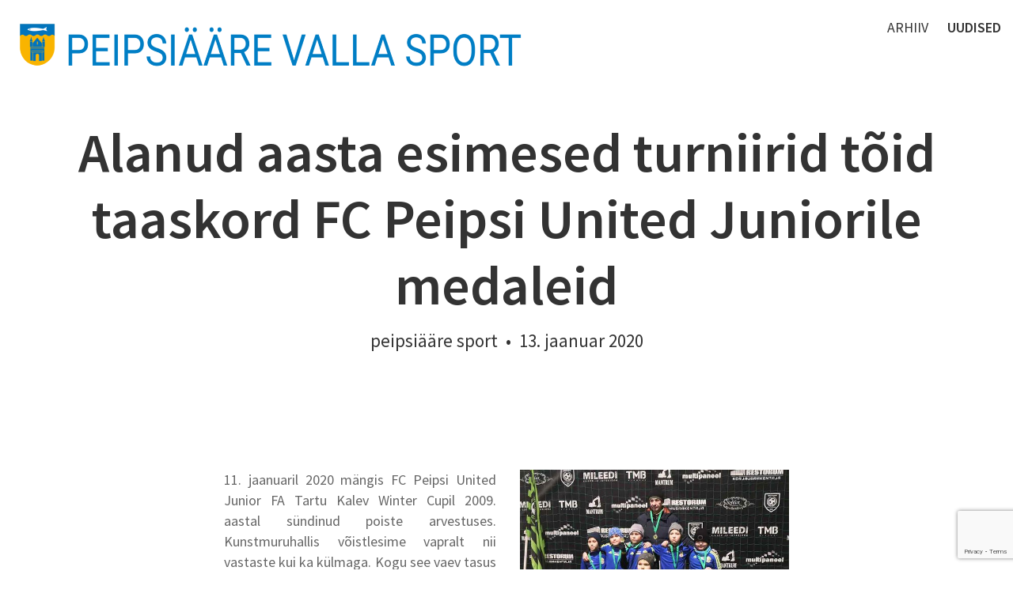

--- FILE ---
content_type: text/html; charset=utf-8
request_url: https://www.google.com/recaptcha/api2/anchor?ar=1&k=6LfuuQAVAAAAAN7sQtqgWu6Q6kt_AXbEllVWOrHk&co=aHR0cHM6Ly94bi0tcGVpcHNpcmVzcG9ydC1nZmJhLmVlOjQ0Mw..&hl=en&v=PoyoqOPhxBO7pBk68S4YbpHZ&size=invisible&sa=vg_comment&anchor-ms=20000&execute-ms=30000&cb=3s9zfy2enbeh
body_size: 48744
content:
<!DOCTYPE HTML><html dir="ltr" lang="en"><head><meta http-equiv="Content-Type" content="text/html; charset=UTF-8">
<meta http-equiv="X-UA-Compatible" content="IE=edge">
<title>reCAPTCHA</title>
<style type="text/css">
/* cyrillic-ext */
@font-face {
  font-family: 'Roboto';
  font-style: normal;
  font-weight: 400;
  font-stretch: 100%;
  src: url(//fonts.gstatic.com/s/roboto/v48/KFO7CnqEu92Fr1ME7kSn66aGLdTylUAMa3GUBHMdazTgWw.woff2) format('woff2');
  unicode-range: U+0460-052F, U+1C80-1C8A, U+20B4, U+2DE0-2DFF, U+A640-A69F, U+FE2E-FE2F;
}
/* cyrillic */
@font-face {
  font-family: 'Roboto';
  font-style: normal;
  font-weight: 400;
  font-stretch: 100%;
  src: url(//fonts.gstatic.com/s/roboto/v48/KFO7CnqEu92Fr1ME7kSn66aGLdTylUAMa3iUBHMdazTgWw.woff2) format('woff2');
  unicode-range: U+0301, U+0400-045F, U+0490-0491, U+04B0-04B1, U+2116;
}
/* greek-ext */
@font-face {
  font-family: 'Roboto';
  font-style: normal;
  font-weight: 400;
  font-stretch: 100%;
  src: url(//fonts.gstatic.com/s/roboto/v48/KFO7CnqEu92Fr1ME7kSn66aGLdTylUAMa3CUBHMdazTgWw.woff2) format('woff2');
  unicode-range: U+1F00-1FFF;
}
/* greek */
@font-face {
  font-family: 'Roboto';
  font-style: normal;
  font-weight: 400;
  font-stretch: 100%;
  src: url(//fonts.gstatic.com/s/roboto/v48/KFO7CnqEu92Fr1ME7kSn66aGLdTylUAMa3-UBHMdazTgWw.woff2) format('woff2');
  unicode-range: U+0370-0377, U+037A-037F, U+0384-038A, U+038C, U+038E-03A1, U+03A3-03FF;
}
/* math */
@font-face {
  font-family: 'Roboto';
  font-style: normal;
  font-weight: 400;
  font-stretch: 100%;
  src: url(//fonts.gstatic.com/s/roboto/v48/KFO7CnqEu92Fr1ME7kSn66aGLdTylUAMawCUBHMdazTgWw.woff2) format('woff2');
  unicode-range: U+0302-0303, U+0305, U+0307-0308, U+0310, U+0312, U+0315, U+031A, U+0326-0327, U+032C, U+032F-0330, U+0332-0333, U+0338, U+033A, U+0346, U+034D, U+0391-03A1, U+03A3-03A9, U+03B1-03C9, U+03D1, U+03D5-03D6, U+03F0-03F1, U+03F4-03F5, U+2016-2017, U+2034-2038, U+203C, U+2040, U+2043, U+2047, U+2050, U+2057, U+205F, U+2070-2071, U+2074-208E, U+2090-209C, U+20D0-20DC, U+20E1, U+20E5-20EF, U+2100-2112, U+2114-2115, U+2117-2121, U+2123-214F, U+2190, U+2192, U+2194-21AE, U+21B0-21E5, U+21F1-21F2, U+21F4-2211, U+2213-2214, U+2216-22FF, U+2308-230B, U+2310, U+2319, U+231C-2321, U+2336-237A, U+237C, U+2395, U+239B-23B7, U+23D0, U+23DC-23E1, U+2474-2475, U+25AF, U+25B3, U+25B7, U+25BD, U+25C1, U+25CA, U+25CC, U+25FB, U+266D-266F, U+27C0-27FF, U+2900-2AFF, U+2B0E-2B11, U+2B30-2B4C, U+2BFE, U+3030, U+FF5B, U+FF5D, U+1D400-1D7FF, U+1EE00-1EEFF;
}
/* symbols */
@font-face {
  font-family: 'Roboto';
  font-style: normal;
  font-weight: 400;
  font-stretch: 100%;
  src: url(//fonts.gstatic.com/s/roboto/v48/KFO7CnqEu92Fr1ME7kSn66aGLdTylUAMaxKUBHMdazTgWw.woff2) format('woff2');
  unicode-range: U+0001-000C, U+000E-001F, U+007F-009F, U+20DD-20E0, U+20E2-20E4, U+2150-218F, U+2190, U+2192, U+2194-2199, U+21AF, U+21E6-21F0, U+21F3, U+2218-2219, U+2299, U+22C4-22C6, U+2300-243F, U+2440-244A, U+2460-24FF, U+25A0-27BF, U+2800-28FF, U+2921-2922, U+2981, U+29BF, U+29EB, U+2B00-2BFF, U+4DC0-4DFF, U+FFF9-FFFB, U+10140-1018E, U+10190-1019C, U+101A0, U+101D0-101FD, U+102E0-102FB, U+10E60-10E7E, U+1D2C0-1D2D3, U+1D2E0-1D37F, U+1F000-1F0FF, U+1F100-1F1AD, U+1F1E6-1F1FF, U+1F30D-1F30F, U+1F315, U+1F31C, U+1F31E, U+1F320-1F32C, U+1F336, U+1F378, U+1F37D, U+1F382, U+1F393-1F39F, U+1F3A7-1F3A8, U+1F3AC-1F3AF, U+1F3C2, U+1F3C4-1F3C6, U+1F3CA-1F3CE, U+1F3D4-1F3E0, U+1F3ED, U+1F3F1-1F3F3, U+1F3F5-1F3F7, U+1F408, U+1F415, U+1F41F, U+1F426, U+1F43F, U+1F441-1F442, U+1F444, U+1F446-1F449, U+1F44C-1F44E, U+1F453, U+1F46A, U+1F47D, U+1F4A3, U+1F4B0, U+1F4B3, U+1F4B9, U+1F4BB, U+1F4BF, U+1F4C8-1F4CB, U+1F4D6, U+1F4DA, U+1F4DF, U+1F4E3-1F4E6, U+1F4EA-1F4ED, U+1F4F7, U+1F4F9-1F4FB, U+1F4FD-1F4FE, U+1F503, U+1F507-1F50B, U+1F50D, U+1F512-1F513, U+1F53E-1F54A, U+1F54F-1F5FA, U+1F610, U+1F650-1F67F, U+1F687, U+1F68D, U+1F691, U+1F694, U+1F698, U+1F6AD, U+1F6B2, U+1F6B9-1F6BA, U+1F6BC, U+1F6C6-1F6CF, U+1F6D3-1F6D7, U+1F6E0-1F6EA, U+1F6F0-1F6F3, U+1F6F7-1F6FC, U+1F700-1F7FF, U+1F800-1F80B, U+1F810-1F847, U+1F850-1F859, U+1F860-1F887, U+1F890-1F8AD, U+1F8B0-1F8BB, U+1F8C0-1F8C1, U+1F900-1F90B, U+1F93B, U+1F946, U+1F984, U+1F996, U+1F9E9, U+1FA00-1FA6F, U+1FA70-1FA7C, U+1FA80-1FA89, U+1FA8F-1FAC6, U+1FACE-1FADC, U+1FADF-1FAE9, U+1FAF0-1FAF8, U+1FB00-1FBFF;
}
/* vietnamese */
@font-face {
  font-family: 'Roboto';
  font-style: normal;
  font-weight: 400;
  font-stretch: 100%;
  src: url(//fonts.gstatic.com/s/roboto/v48/KFO7CnqEu92Fr1ME7kSn66aGLdTylUAMa3OUBHMdazTgWw.woff2) format('woff2');
  unicode-range: U+0102-0103, U+0110-0111, U+0128-0129, U+0168-0169, U+01A0-01A1, U+01AF-01B0, U+0300-0301, U+0303-0304, U+0308-0309, U+0323, U+0329, U+1EA0-1EF9, U+20AB;
}
/* latin-ext */
@font-face {
  font-family: 'Roboto';
  font-style: normal;
  font-weight: 400;
  font-stretch: 100%;
  src: url(//fonts.gstatic.com/s/roboto/v48/KFO7CnqEu92Fr1ME7kSn66aGLdTylUAMa3KUBHMdazTgWw.woff2) format('woff2');
  unicode-range: U+0100-02BA, U+02BD-02C5, U+02C7-02CC, U+02CE-02D7, U+02DD-02FF, U+0304, U+0308, U+0329, U+1D00-1DBF, U+1E00-1E9F, U+1EF2-1EFF, U+2020, U+20A0-20AB, U+20AD-20C0, U+2113, U+2C60-2C7F, U+A720-A7FF;
}
/* latin */
@font-face {
  font-family: 'Roboto';
  font-style: normal;
  font-weight: 400;
  font-stretch: 100%;
  src: url(//fonts.gstatic.com/s/roboto/v48/KFO7CnqEu92Fr1ME7kSn66aGLdTylUAMa3yUBHMdazQ.woff2) format('woff2');
  unicode-range: U+0000-00FF, U+0131, U+0152-0153, U+02BB-02BC, U+02C6, U+02DA, U+02DC, U+0304, U+0308, U+0329, U+2000-206F, U+20AC, U+2122, U+2191, U+2193, U+2212, U+2215, U+FEFF, U+FFFD;
}
/* cyrillic-ext */
@font-face {
  font-family: 'Roboto';
  font-style: normal;
  font-weight: 500;
  font-stretch: 100%;
  src: url(//fonts.gstatic.com/s/roboto/v48/KFO7CnqEu92Fr1ME7kSn66aGLdTylUAMa3GUBHMdazTgWw.woff2) format('woff2');
  unicode-range: U+0460-052F, U+1C80-1C8A, U+20B4, U+2DE0-2DFF, U+A640-A69F, U+FE2E-FE2F;
}
/* cyrillic */
@font-face {
  font-family: 'Roboto';
  font-style: normal;
  font-weight: 500;
  font-stretch: 100%;
  src: url(//fonts.gstatic.com/s/roboto/v48/KFO7CnqEu92Fr1ME7kSn66aGLdTylUAMa3iUBHMdazTgWw.woff2) format('woff2');
  unicode-range: U+0301, U+0400-045F, U+0490-0491, U+04B0-04B1, U+2116;
}
/* greek-ext */
@font-face {
  font-family: 'Roboto';
  font-style: normal;
  font-weight: 500;
  font-stretch: 100%;
  src: url(//fonts.gstatic.com/s/roboto/v48/KFO7CnqEu92Fr1ME7kSn66aGLdTylUAMa3CUBHMdazTgWw.woff2) format('woff2');
  unicode-range: U+1F00-1FFF;
}
/* greek */
@font-face {
  font-family: 'Roboto';
  font-style: normal;
  font-weight: 500;
  font-stretch: 100%;
  src: url(//fonts.gstatic.com/s/roboto/v48/KFO7CnqEu92Fr1ME7kSn66aGLdTylUAMa3-UBHMdazTgWw.woff2) format('woff2');
  unicode-range: U+0370-0377, U+037A-037F, U+0384-038A, U+038C, U+038E-03A1, U+03A3-03FF;
}
/* math */
@font-face {
  font-family: 'Roboto';
  font-style: normal;
  font-weight: 500;
  font-stretch: 100%;
  src: url(//fonts.gstatic.com/s/roboto/v48/KFO7CnqEu92Fr1ME7kSn66aGLdTylUAMawCUBHMdazTgWw.woff2) format('woff2');
  unicode-range: U+0302-0303, U+0305, U+0307-0308, U+0310, U+0312, U+0315, U+031A, U+0326-0327, U+032C, U+032F-0330, U+0332-0333, U+0338, U+033A, U+0346, U+034D, U+0391-03A1, U+03A3-03A9, U+03B1-03C9, U+03D1, U+03D5-03D6, U+03F0-03F1, U+03F4-03F5, U+2016-2017, U+2034-2038, U+203C, U+2040, U+2043, U+2047, U+2050, U+2057, U+205F, U+2070-2071, U+2074-208E, U+2090-209C, U+20D0-20DC, U+20E1, U+20E5-20EF, U+2100-2112, U+2114-2115, U+2117-2121, U+2123-214F, U+2190, U+2192, U+2194-21AE, U+21B0-21E5, U+21F1-21F2, U+21F4-2211, U+2213-2214, U+2216-22FF, U+2308-230B, U+2310, U+2319, U+231C-2321, U+2336-237A, U+237C, U+2395, U+239B-23B7, U+23D0, U+23DC-23E1, U+2474-2475, U+25AF, U+25B3, U+25B7, U+25BD, U+25C1, U+25CA, U+25CC, U+25FB, U+266D-266F, U+27C0-27FF, U+2900-2AFF, U+2B0E-2B11, U+2B30-2B4C, U+2BFE, U+3030, U+FF5B, U+FF5D, U+1D400-1D7FF, U+1EE00-1EEFF;
}
/* symbols */
@font-face {
  font-family: 'Roboto';
  font-style: normal;
  font-weight: 500;
  font-stretch: 100%;
  src: url(//fonts.gstatic.com/s/roboto/v48/KFO7CnqEu92Fr1ME7kSn66aGLdTylUAMaxKUBHMdazTgWw.woff2) format('woff2');
  unicode-range: U+0001-000C, U+000E-001F, U+007F-009F, U+20DD-20E0, U+20E2-20E4, U+2150-218F, U+2190, U+2192, U+2194-2199, U+21AF, U+21E6-21F0, U+21F3, U+2218-2219, U+2299, U+22C4-22C6, U+2300-243F, U+2440-244A, U+2460-24FF, U+25A0-27BF, U+2800-28FF, U+2921-2922, U+2981, U+29BF, U+29EB, U+2B00-2BFF, U+4DC0-4DFF, U+FFF9-FFFB, U+10140-1018E, U+10190-1019C, U+101A0, U+101D0-101FD, U+102E0-102FB, U+10E60-10E7E, U+1D2C0-1D2D3, U+1D2E0-1D37F, U+1F000-1F0FF, U+1F100-1F1AD, U+1F1E6-1F1FF, U+1F30D-1F30F, U+1F315, U+1F31C, U+1F31E, U+1F320-1F32C, U+1F336, U+1F378, U+1F37D, U+1F382, U+1F393-1F39F, U+1F3A7-1F3A8, U+1F3AC-1F3AF, U+1F3C2, U+1F3C4-1F3C6, U+1F3CA-1F3CE, U+1F3D4-1F3E0, U+1F3ED, U+1F3F1-1F3F3, U+1F3F5-1F3F7, U+1F408, U+1F415, U+1F41F, U+1F426, U+1F43F, U+1F441-1F442, U+1F444, U+1F446-1F449, U+1F44C-1F44E, U+1F453, U+1F46A, U+1F47D, U+1F4A3, U+1F4B0, U+1F4B3, U+1F4B9, U+1F4BB, U+1F4BF, U+1F4C8-1F4CB, U+1F4D6, U+1F4DA, U+1F4DF, U+1F4E3-1F4E6, U+1F4EA-1F4ED, U+1F4F7, U+1F4F9-1F4FB, U+1F4FD-1F4FE, U+1F503, U+1F507-1F50B, U+1F50D, U+1F512-1F513, U+1F53E-1F54A, U+1F54F-1F5FA, U+1F610, U+1F650-1F67F, U+1F687, U+1F68D, U+1F691, U+1F694, U+1F698, U+1F6AD, U+1F6B2, U+1F6B9-1F6BA, U+1F6BC, U+1F6C6-1F6CF, U+1F6D3-1F6D7, U+1F6E0-1F6EA, U+1F6F0-1F6F3, U+1F6F7-1F6FC, U+1F700-1F7FF, U+1F800-1F80B, U+1F810-1F847, U+1F850-1F859, U+1F860-1F887, U+1F890-1F8AD, U+1F8B0-1F8BB, U+1F8C0-1F8C1, U+1F900-1F90B, U+1F93B, U+1F946, U+1F984, U+1F996, U+1F9E9, U+1FA00-1FA6F, U+1FA70-1FA7C, U+1FA80-1FA89, U+1FA8F-1FAC6, U+1FACE-1FADC, U+1FADF-1FAE9, U+1FAF0-1FAF8, U+1FB00-1FBFF;
}
/* vietnamese */
@font-face {
  font-family: 'Roboto';
  font-style: normal;
  font-weight: 500;
  font-stretch: 100%;
  src: url(//fonts.gstatic.com/s/roboto/v48/KFO7CnqEu92Fr1ME7kSn66aGLdTylUAMa3OUBHMdazTgWw.woff2) format('woff2');
  unicode-range: U+0102-0103, U+0110-0111, U+0128-0129, U+0168-0169, U+01A0-01A1, U+01AF-01B0, U+0300-0301, U+0303-0304, U+0308-0309, U+0323, U+0329, U+1EA0-1EF9, U+20AB;
}
/* latin-ext */
@font-face {
  font-family: 'Roboto';
  font-style: normal;
  font-weight: 500;
  font-stretch: 100%;
  src: url(//fonts.gstatic.com/s/roboto/v48/KFO7CnqEu92Fr1ME7kSn66aGLdTylUAMa3KUBHMdazTgWw.woff2) format('woff2');
  unicode-range: U+0100-02BA, U+02BD-02C5, U+02C7-02CC, U+02CE-02D7, U+02DD-02FF, U+0304, U+0308, U+0329, U+1D00-1DBF, U+1E00-1E9F, U+1EF2-1EFF, U+2020, U+20A0-20AB, U+20AD-20C0, U+2113, U+2C60-2C7F, U+A720-A7FF;
}
/* latin */
@font-face {
  font-family: 'Roboto';
  font-style: normal;
  font-weight: 500;
  font-stretch: 100%;
  src: url(//fonts.gstatic.com/s/roboto/v48/KFO7CnqEu92Fr1ME7kSn66aGLdTylUAMa3yUBHMdazQ.woff2) format('woff2');
  unicode-range: U+0000-00FF, U+0131, U+0152-0153, U+02BB-02BC, U+02C6, U+02DA, U+02DC, U+0304, U+0308, U+0329, U+2000-206F, U+20AC, U+2122, U+2191, U+2193, U+2212, U+2215, U+FEFF, U+FFFD;
}
/* cyrillic-ext */
@font-face {
  font-family: 'Roboto';
  font-style: normal;
  font-weight: 900;
  font-stretch: 100%;
  src: url(//fonts.gstatic.com/s/roboto/v48/KFO7CnqEu92Fr1ME7kSn66aGLdTylUAMa3GUBHMdazTgWw.woff2) format('woff2');
  unicode-range: U+0460-052F, U+1C80-1C8A, U+20B4, U+2DE0-2DFF, U+A640-A69F, U+FE2E-FE2F;
}
/* cyrillic */
@font-face {
  font-family: 'Roboto';
  font-style: normal;
  font-weight: 900;
  font-stretch: 100%;
  src: url(//fonts.gstatic.com/s/roboto/v48/KFO7CnqEu92Fr1ME7kSn66aGLdTylUAMa3iUBHMdazTgWw.woff2) format('woff2');
  unicode-range: U+0301, U+0400-045F, U+0490-0491, U+04B0-04B1, U+2116;
}
/* greek-ext */
@font-face {
  font-family: 'Roboto';
  font-style: normal;
  font-weight: 900;
  font-stretch: 100%;
  src: url(//fonts.gstatic.com/s/roboto/v48/KFO7CnqEu92Fr1ME7kSn66aGLdTylUAMa3CUBHMdazTgWw.woff2) format('woff2');
  unicode-range: U+1F00-1FFF;
}
/* greek */
@font-face {
  font-family: 'Roboto';
  font-style: normal;
  font-weight: 900;
  font-stretch: 100%;
  src: url(//fonts.gstatic.com/s/roboto/v48/KFO7CnqEu92Fr1ME7kSn66aGLdTylUAMa3-UBHMdazTgWw.woff2) format('woff2');
  unicode-range: U+0370-0377, U+037A-037F, U+0384-038A, U+038C, U+038E-03A1, U+03A3-03FF;
}
/* math */
@font-face {
  font-family: 'Roboto';
  font-style: normal;
  font-weight: 900;
  font-stretch: 100%;
  src: url(//fonts.gstatic.com/s/roboto/v48/KFO7CnqEu92Fr1ME7kSn66aGLdTylUAMawCUBHMdazTgWw.woff2) format('woff2');
  unicode-range: U+0302-0303, U+0305, U+0307-0308, U+0310, U+0312, U+0315, U+031A, U+0326-0327, U+032C, U+032F-0330, U+0332-0333, U+0338, U+033A, U+0346, U+034D, U+0391-03A1, U+03A3-03A9, U+03B1-03C9, U+03D1, U+03D5-03D6, U+03F0-03F1, U+03F4-03F5, U+2016-2017, U+2034-2038, U+203C, U+2040, U+2043, U+2047, U+2050, U+2057, U+205F, U+2070-2071, U+2074-208E, U+2090-209C, U+20D0-20DC, U+20E1, U+20E5-20EF, U+2100-2112, U+2114-2115, U+2117-2121, U+2123-214F, U+2190, U+2192, U+2194-21AE, U+21B0-21E5, U+21F1-21F2, U+21F4-2211, U+2213-2214, U+2216-22FF, U+2308-230B, U+2310, U+2319, U+231C-2321, U+2336-237A, U+237C, U+2395, U+239B-23B7, U+23D0, U+23DC-23E1, U+2474-2475, U+25AF, U+25B3, U+25B7, U+25BD, U+25C1, U+25CA, U+25CC, U+25FB, U+266D-266F, U+27C0-27FF, U+2900-2AFF, U+2B0E-2B11, U+2B30-2B4C, U+2BFE, U+3030, U+FF5B, U+FF5D, U+1D400-1D7FF, U+1EE00-1EEFF;
}
/* symbols */
@font-face {
  font-family: 'Roboto';
  font-style: normal;
  font-weight: 900;
  font-stretch: 100%;
  src: url(//fonts.gstatic.com/s/roboto/v48/KFO7CnqEu92Fr1ME7kSn66aGLdTylUAMaxKUBHMdazTgWw.woff2) format('woff2');
  unicode-range: U+0001-000C, U+000E-001F, U+007F-009F, U+20DD-20E0, U+20E2-20E4, U+2150-218F, U+2190, U+2192, U+2194-2199, U+21AF, U+21E6-21F0, U+21F3, U+2218-2219, U+2299, U+22C4-22C6, U+2300-243F, U+2440-244A, U+2460-24FF, U+25A0-27BF, U+2800-28FF, U+2921-2922, U+2981, U+29BF, U+29EB, U+2B00-2BFF, U+4DC0-4DFF, U+FFF9-FFFB, U+10140-1018E, U+10190-1019C, U+101A0, U+101D0-101FD, U+102E0-102FB, U+10E60-10E7E, U+1D2C0-1D2D3, U+1D2E0-1D37F, U+1F000-1F0FF, U+1F100-1F1AD, U+1F1E6-1F1FF, U+1F30D-1F30F, U+1F315, U+1F31C, U+1F31E, U+1F320-1F32C, U+1F336, U+1F378, U+1F37D, U+1F382, U+1F393-1F39F, U+1F3A7-1F3A8, U+1F3AC-1F3AF, U+1F3C2, U+1F3C4-1F3C6, U+1F3CA-1F3CE, U+1F3D4-1F3E0, U+1F3ED, U+1F3F1-1F3F3, U+1F3F5-1F3F7, U+1F408, U+1F415, U+1F41F, U+1F426, U+1F43F, U+1F441-1F442, U+1F444, U+1F446-1F449, U+1F44C-1F44E, U+1F453, U+1F46A, U+1F47D, U+1F4A3, U+1F4B0, U+1F4B3, U+1F4B9, U+1F4BB, U+1F4BF, U+1F4C8-1F4CB, U+1F4D6, U+1F4DA, U+1F4DF, U+1F4E3-1F4E6, U+1F4EA-1F4ED, U+1F4F7, U+1F4F9-1F4FB, U+1F4FD-1F4FE, U+1F503, U+1F507-1F50B, U+1F50D, U+1F512-1F513, U+1F53E-1F54A, U+1F54F-1F5FA, U+1F610, U+1F650-1F67F, U+1F687, U+1F68D, U+1F691, U+1F694, U+1F698, U+1F6AD, U+1F6B2, U+1F6B9-1F6BA, U+1F6BC, U+1F6C6-1F6CF, U+1F6D3-1F6D7, U+1F6E0-1F6EA, U+1F6F0-1F6F3, U+1F6F7-1F6FC, U+1F700-1F7FF, U+1F800-1F80B, U+1F810-1F847, U+1F850-1F859, U+1F860-1F887, U+1F890-1F8AD, U+1F8B0-1F8BB, U+1F8C0-1F8C1, U+1F900-1F90B, U+1F93B, U+1F946, U+1F984, U+1F996, U+1F9E9, U+1FA00-1FA6F, U+1FA70-1FA7C, U+1FA80-1FA89, U+1FA8F-1FAC6, U+1FACE-1FADC, U+1FADF-1FAE9, U+1FAF0-1FAF8, U+1FB00-1FBFF;
}
/* vietnamese */
@font-face {
  font-family: 'Roboto';
  font-style: normal;
  font-weight: 900;
  font-stretch: 100%;
  src: url(//fonts.gstatic.com/s/roboto/v48/KFO7CnqEu92Fr1ME7kSn66aGLdTylUAMa3OUBHMdazTgWw.woff2) format('woff2');
  unicode-range: U+0102-0103, U+0110-0111, U+0128-0129, U+0168-0169, U+01A0-01A1, U+01AF-01B0, U+0300-0301, U+0303-0304, U+0308-0309, U+0323, U+0329, U+1EA0-1EF9, U+20AB;
}
/* latin-ext */
@font-face {
  font-family: 'Roboto';
  font-style: normal;
  font-weight: 900;
  font-stretch: 100%;
  src: url(//fonts.gstatic.com/s/roboto/v48/KFO7CnqEu92Fr1ME7kSn66aGLdTylUAMa3KUBHMdazTgWw.woff2) format('woff2');
  unicode-range: U+0100-02BA, U+02BD-02C5, U+02C7-02CC, U+02CE-02D7, U+02DD-02FF, U+0304, U+0308, U+0329, U+1D00-1DBF, U+1E00-1E9F, U+1EF2-1EFF, U+2020, U+20A0-20AB, U+20AD-20C0, U+2113, U+2C60-2C7F, U+A720-A7FF;
}
/* latin */
@font-face {
  font-family: 'Roboto';
  font-style: normal;
  font-weight: 900;
  font-stretch: 100%;
  src: url(//fonts.gstatic.com/s/roboto/v48/KFO7CnqEu92Fr1ME7kSn66aGLdTylUAMa3yUBHMdazQ.woff2) format('woff2');
  unicode-range: U+0000-00FF, U+0131, U+0152-0153, U+02BB-02BC, U+02C6, U+02DA, U+02DC, U+0304, U+0308, U+0329, U+2000-206F, U+20AC, U+2122, U+2191, U+2193, U+2212, U+2215, U+FEFF, U+FFFD;
}

</style>
<link rel="stylesheet" type="text/css" href="https://www.gstatic.com/recaptcha/releases/PoyoqOPhxBO7pBk68S4YbpHZ/styles__ltr.css">
<script nonce="OUz8TCYiGwqsAf9Wuza4vg" type="text/javascript">window['__recaptcha_api'] = 'https://www.google.com/recaptcha/api2/';</script>
<script type="text/javascript" src="https://www.gstatic.com/recaptcha/releases/PoyoqOPhxBO7pBk68S4YbpHZ/recaptcha__en.js" nonce="OUz8TCYiGwqsAf9Wuza4vg">
      
    </script></head>
<body><div id="rc-anchor-alert" class="rc-anchor-alert"></div>
<input type="hidden" id="recaptcha-token" value="[base64]">
<script type="text/javascript" nonce="OUz8TCYiGwqsAf9Wuza4vg">
      recaptcha.anchor.Main.init("[\x22ainput\x22,[\x22bgdata\x22,\x22\x22,\[base64]/[base64]/[base64]/KE4oMTI0LHYsdi5HKSxMWihsLHYpKTpOKDEyNCx2LGwpLFYpLHYpLFQpKSxGKDE3MSx2KX0scjc9ZnVuY3Rpb24obCl7cmV0dXJuIGx9LEM9ZnVuY3Rpb24obCxWLHYpe04odixsLFYpLFZbYWtdPTI3OTZ9LG49ZnVuY3Rpb24obCxWKXtWLlg9KChWLlg/[base64]/[base64]/[base64]/[base64]/[base64]/[base64]/[base64]/[base64]/[base64]/[base64]/[base64]\\u003d\x22,\[base64]\x22,\x22wqdZw5rDusOxw4vDicKGwrUsw6tzw5TDk8KSUQDCpsODOcOWwqVTRcK5fhs4w5tgw5jCh8KtARJowp4Rw4XClENKw6BYLxdDLMKxFhfClsOGwqDDtGzCtSUkVFwGIcKWa8OCwqXDqwVYdFPCh8O1DcOheWp1BTpjw6/CnWw3D3olw5DDt8OMw5V/wrjDsUQ0WwkCw6PDpSUmwr/DqMOAw7A8w7EgJn7CtsOGTcOYw7ssAsKsw5lYZT/[base64]/dMOKKxrCkcOeQkDDrXckwobCvxQYwop2w4sOY3DDik1jw5NcwqMPwpVzwqJCwpNqKWfCk0LCvcKpw5jCpcK4w4Ibw4powrJQwpbCtsO9HTw1w7siwowmwoLCkhbDusOBZ8KLHUzCg3xcS8OdVnZgSsKjwo/DuhnCgjE2w7tlwpDDp8Kwwp0YQMKHw71Kw4tAJyEKw5dnHHwHw7jDjB/[base64]/DlhodVcODE8O8w5JQOcKxw6Btd0jDpWNlwo3DsCfDqk9kRCzDhsOHHsOwB8Ojw5Ujw7UdaMO+J3xUwr/[base64]/Dmn/CggJiOcOAwq/DoCBnG1vCqg0cMMKNDMKcVsKEHVzDkRJTwqjCosO3EEfCiVIbVcODAcKfwoczQWfDjgtTw7DCjytswoDDuCQvZcKJYsOaMlbCm8OYw7/DoQjDiHAFB8O/w4HDnMOFOwDCvMKmF8KOw4UIQXDDpWsyw4zDp1gLw4xKw7Fuw7rCr8KSwo/CnyUSwqzDsw4nFcKlEgwwSMO9HGNZwqo2w5cVHB/DvV/CpcOAw7pVwrPCi8O0wpt5w4dJw55gw6rCn8OmZsO/Bi9EDArCtMKIwq0ywqrDk8KfwrE3UAVQWkg0w6ZCccOBwqEyXMOAcW1+w5vCr8O6w4rCvW0/[base64]/Cun3CvT/CjDjDnMK4FcK9wqBtw4gRwqtEesOSw7bDpwggNsO/a2TDjRbDi8OAcQPDihtbGx8wHsK5BD9YwpZuwojCtXJJw6fCosK7w4LCnjphPsKmwo/DnMKNwrRdw7kzD2cDaiPCrA/Dsi/[base64]/CkcOaw4LCnyrDnCdDwo4PSsK7wqQew4fCrsOFPDbCusOKwrokNhp3w480SgJmw7tJU8O7woLDncOfRUAZBSjDvMKsw7/DiWDCqcOIfMK/CErDlsKYJWXCmjFgAgVgYcKNwpnDrMKDwpvDlAo2EsKCHlbCuk8Awqd8wpPCqsK8MlNsBsKdSMOkVzzDgwvDj8OdCUFoRHE7wq7DlGrDs1TChz7DgcOXMsKJCsKAwrnCgcO4PjBAwqvCvcOpCD1mw63DqMO+wrfDnsOIXcKXZnZvwrQlwoc1wq/DmcO5wr8jLF7CgcKmw4pTTSs8wr8nLMKtfyjCqV9ZV3d4w7RIWMOOQMKxw7cyw4FTKsK6RjJLwpl7wqnDtMKDBTZ7w7XCtMKTwojDgcORA2HDtF4xw7bDnkQZY8O5TksjaxjDsCLDmwp/wo43OnpuwrRsUcOcczU0w7rDoHfCpMKbw695wpLDscOewrjCqjwVLMK1wpLChcKMWsKWUS3CphDDhkzDtMO3dcK2w4UHwp7DhCQ+wpFGwo/Cr2g7w53Cs37DrcOOwoHDrsKzIsKPZWNXw4fCpWcQGMKWw4oBw6tfwp8IITRySsKfw5UOOjZsw49Qw7PDhX4TLcODUygiB1zChADDohx/wpdTw5DCssOCDcKZHl0BbsK2BsOzw6UmwrdLQT/[base64]/Do8KwS8ONa8Ojb2LCoEHDpHzCiFg4wonDqcO+w6EdwrrCg8KuMcOAwoRbw6nCu8K8w7vDssK+wrrDnQnCiHXDgyR3DMKyUcO4bD0Mw5ZwwoI8wqrDo8O4LFrDnG9nLMK3EifDiT5TXMKbwr7CgMOgwq3DjMOdAx3DgsK/[base64]/wr0mBcOKwppWM8OsLVUEw5A+wq7DkcORwrd/w504wo82J3/CsMONw4nChsO7wpMyPsOzw7nDiFA0wpvDocOKwprDlE5KVcKPwpVQPzFLEsOqw4HDk8OXwp9BRgxAw4oYwpXChyrCqyRUcMOGw4bCvUzCsMKWdMO1ZMOrwrJMwrZqLD8bw7vCrXvCqsO9FcOvw6tiw7NIFcOAwox6wr/CkAwYNAIEXzVew7djIcKAw6tmwqrDq8OKw69Kw6nDoEnDlcKzwpfDqGfDkG8FwqgaaFvCsklkw7DCtWjDmRbCpsKfwoHCl8KcCMKFwqFLwpMoXFNOaHNvw6RBw6vDtFjDjcOvwpXCnsKawoDDjMK/dXkBDmM9dl11Aj7DgsKPwoVSw6F/E8KpQMOpw5nCssObScOWwpnCtF0MMMOtCWHCr198w5XDvSDCl2w0UMOUw58Uw5bCsFNwPUHDhsKuw6wmDsKdw5/DhsOCScO/wrUGZiTCtEjDnQRRw4vCrGgTdMKrI1bDsi9FwqN7VsOtMcKObsKJaXoCw7Qcwrtzw7Eaw6Y2w6/DozF8RXE7JMO6w5FlNcO1wpnDmMOjIMKQw6XDpXVDA8Otd8KoUXnCvAl5wo9mw5XCsX9KSx5Jw7zCiVUKwotdG8OvJsOIGwtLFxp8wpzChWFiwpXClUzCqGfDncKAVWvCohVeE8Ojw4Rcw7IEJMOREGcGZcKxR8KHw71Nw7UdPhZpa8O5w4PCo8OHO8K/Gj/CvcKzDcK5wr/DisOvw7Q4w5jDtsOowpdqKgw/wpTDkMOUHkHDrcOyHsOdwoUoQMK1Yk1QPw/DpcKqBMKGwqLDg8KJP0/DkjzDhVPDtDRuY8KTOcORwojCnMOXwrMQw7lJPT09BcKAwphFEcOyVQ/DmsKYcU/CixYXQDsAKknCtsK7woovKHzClMKCI3XDnAXDmsKsw7F/CsO/wrHCnsKrQMOsGHzDt8KLw4AMwpvCh8OOw7HDnG/[base64]/DmcORw5zDgsK+fMKNw7RFfQzCh8OSenIEwpnCm8OAw6hfw5Msw4XCoMOZX0wTbsO4RsOjw4/CmMOmW8KOw5QdO8KSwqPDoA9xTMK+SMOCKMO8C8KBISXDrsOOOUBUOQYXwpJgIjNhHMKrwopCWAhhw70Ww6/CuR/CtXxowqF6LjfCp8KowpwiEcO0wrYgwrDDrw/CkDJ/[base64]/DoF7DkXo9wqXCkMKoHsOhFsO4UcO8QMOlKcKSZsOlIDNyAsO/BxpJDXsTwqVkccOxw47CusOuwrbDjk3DhhDDk8OvU8KgY2lwwrckSAJSMsOVw5ghJsK/w7LCs8O+bWllZMONwr/Cl0Mswp3CpArCqConw4lqMAsYw4PDk0l+fybClRZuw7HCiS/ClWcjw55uMsO5w57Do1vDo8Kww48uwpzChFVvwqhpV8K9UMKTRsOBfk/DjiN6MlIkNcOdAw4Sw5bCgV3DtMOjw5/CqcK/fAQhw7N1w68dXk0Xw4vDrjrCrsK1GA/[base64]/[base64]/CocKIwojCk3LDmcKSw7HDisKUwoAYM8OVT8KfWMOkwpXDu0I3wplZwqLCmmA8C8K0RMKIeD7Cm1oBGMKcwqTDgMO+Cy0AfEjCql/DvX/[base64]/CmMK6w60acBxTfEEuwrfDjU3DtHrCn8O8woXDssKUEkbDgG3DgMOvw6XDhcKIwqwdEjvCgx8VHGPCssO0AX3Dg1bCmMO/[base64]/[base64]/[base64]/[base64]/Co8KRQgfDtsK3JTp8WMK2fMKiwoLDizPDpsKSw6fDvcKkwrvDl2ZdBC09woMRIzXDtcKyw5cqw68Gw5UBwrnDj8KILAcBw4Z1w7rCiWLDhcKZFsOEDcO2woLDv8KAcXAUwogNan8iHsKnw7/CviDDu8K/woEZVcKHJx4/w5bDnnjDihLCr3jCr8OGwppLEcK7w7vCrMKgScORwqF5w6TDr2jDnsOqKMKTw5Elw4ZdTVRNwoXCkcKEExJZwqY4w7jCr0Mawqk8N2IVw5YawobDicKHCh84VRfCqsOiw6Z/[base64]/[base64]/DnsOiBTZbZ8Kbw67DgTLDqx5FIcKWJcKyw44SFcONwqHCvcKYwr3DiMODGAJkSkPCllHCiMOMwrPDlgwVw4LCrsO9AHTCpcKjWMOyZcOiwqbDl3LCsSZkc0DCmHY8wr/CjyxHWcKyFsK6RF3Dl2fCp0USVsObOsOsw5fCsH0uw77DrsOgwrotKjLCnzxDHD7DtDk7wonDtiLCgGrCkHNUwoEPwr3Ch3xcHHANa8KOAWoLQ8KuwoIRwpsBw41NwrYAcjLDoDduA8OkXcKNw7/[base64]/CvcK2Vitow797H1jDnh9Twp3DtQvCjWZ9w7Vpw6jDglIhKsK9dsKZwoUjwoY9wocIwpjCiMORwobCmhbDpcOfeA/[base64]/[base64]/wqzDuXNewq9YfsO9wrnCnEJhw7/DqcKRG8K0KT3CuAzCh2l1wopcwoc4T8O5RGNTwrrCsMOBwqzDnMO/woHDgcOwKsK0RsKHwrvCu8KZwqTDscKRC8KBwpUKwqFnecOTwqrCnMOyw4nDgsKSw5nCszpKwr3DqklJKjvCsjzCowANwp3CiMO0YcOOwrXDk8Kiw6IWRmrCnh3CpsKRwrLCrTUMwo8jXsKrw5/[base64]/[base64]/CmMKVwo7CmMOyw5XDlMKYwqk/CHrDuMO/T8ONw7bCrCxKfcKDw7hpPkPCmMK4wqPDvgjDlMKCFgvDvCLCqEZpcMKOKC7DqsKew58lwqXDgmg0D0gSKMO3woE2esKww78yfXHCn8KRVWbDhcOaw4h9w4/[base64]/Cn1F/w7bDlsKZRB8uwqLCjCzDlB3Cv8O3wqbCh04UwqBMwpLCg8OMYcK6Y8OVdlh+Ji4/T8KAwrQww58AQmw+V8OsA3EVZz3Dsjpje8ODBjVxLcKGISzCn1rDgFQqw4tHw7LCoMO5wrNpwr3DthlQcDVfwr3CgcOuw4TCpEvDpwvDssOQw7Rcw4LCql9TwojDsxHCrcKnw6TDjE4owoUzwrlTw7jDgEPDkkzDklfDiMKELBvDhcKKwq/[base64]/DucKxw7HDliHClMKAw7rCjH7DuMK2wpk0F3tHBVpzwoHCqMOvOhXCp1I/EMKxw5R8w7JNw4kbLTTDhcOLO0DDrMK+PcO1w5vDsDRiw6nCm3liwrBlwrrDqTLDrcOqwqNhEcK2wqHDssOqw7rCrsKjwqJUOD3DnDNNU8OSwo/CoMOiw4vDosKKw6rCp8KVK8OIbA/[base64]/CvAjCksOmwrLCsXVuwq/[base64]/[base64]/CmnINaj7CqRLDpmJSI0BOScOBScOaw4xwMnLCilhEI8KwLRpKwrlEw7PDrMO/ccKcwpjCq8Ocw6Zww44ZGcOYGDzDkcOKRcKkw5LChSzDlsKmwrliWcOoBDbDkcKwAl0jCMO0wr3CrzrDr8OiRF4OwpHDiFLClcOvw7/Dh8O9dVXDkcKPwrPDvynCkHBfwrjCtcKww7k3wow2wprCmMKPwoDConHDtsKbwqnDu1JFwqhhw7wlw5jDlMKsTsKDw5c1LMOID8K/UhfCm8OMwqoWw5zChBjCnSgSZRPCnjcgwrDDtyMQRynCoy7CmcKJYMKawpcOagHChMKia1l/[base64]/DqGTDmsOVK8OlbcO5Tl18wohMViN3RUJUwpp3w6PDkcK/LsKPwrPDk13CosKMKsOMw7t1w4gfw6gLbgZSZgXDohVke8OuwptDcijDjsOzIWRCwq0ibcOiMMK3Wj0Hw70kHcOdw4jCu8K9dwzDkMOsCXxjw4kBdRhzGMKLwpfCvkddM8ONw7bCtcK5wpjDuA/CqcOIw5HDlcKOYsOvwp3DtsOYNMKYwq3DlsO9w4dDHcOuwrdLw6HCjigZw6oCw4BOwqoUbjDCnnl4w4oWUsOhacOkfcKNw7NBHcKaRcKdw4fCi8OcTsKDw7LCvA85aizCjXfDnAPCqsKwwrdvwpQewrcaFcK2woxNw65NFxDCpsO/[base64]/CgsK6EklsHVQOPcOJCcKLIzUkXgLCsMKbCcKjPGJxSSJtdA8ywrLDkwJfDMK+wq/CtArCoQNAwoUlwqAPEGc8w6jCnnrCnFXDksKNw7VOwo40UMODwrMBw7vCpsKjFnzDtMORTsKJGcK/w57DpcOKw6vCrzvDoS8pLx3Cgw92GWvCm8OAw5B2wrPDpMKiwrbDqwY0w7IyF1jDrRMhwp3CoRzDsFxbwpjCrFjDlCXCucKgw74vWMOHO8K3w7/[base64]/Cs8KrW09NbhvCpCLCvcK1EzrDqA/DuhXDkcOtw68Bwo4pwqPDj8OpwpzDkMO+ZWLDksOTw6B/Jl8uw54hZ8OzM8OPN8KdwrF3wqzDvsOLw5kOd8O7w7bCqhBlwq3CkMOhUsOww7cFWMOlNMKKL8KrMsOhw5DDhQ3DoMK+FsOEQTnCv1zDgwkrw5pIwoTCtC/DuivCosOMSsOZbUjCuMODP8OJDsOsK1/Dg8OTwpLCoV9vI8KiTMKuw5zCgx/Dq8ORw47Dk8K7AsO8w7nDvMOUwrLCrjAQQ8KtU8ODXVsuZMK/HiDDq2HDk8KuecOKXcKVw6HDk8KRZgrDicOiwo7DiWIZw4nCqxM5TsOzHDtrwp/[base64]/[base64]/Ct8Ksw6fDl8OeLFUkwq11wqIaP8Kse0PCqSvCkBliw4LCp8KqKMKDTldJwoNlwqLCnhU7LDUbPHppwoHDnMKVDcOJw7PCmMOdPxV6KjFENWLDuhDDocKaXF/[base64]/SXvDlifDvmVtwpPDuB5LeMOAwoDDqMOTwp51w7nCi0h4PMOUSMK7woBFw6/DocONw7DDoMOlw7DCksOsZ1XDjl9zQ8KoRkhcRMOBGsKRwqfDhMKyVSLCnkvDtwPCtRJPwq5pw58aIsOPw6nCs2MNYWplw4UIJAppwqvCrEJCw7Ehw7lXwrZ3OcOGRlQPwo3Dj2XCqMOSwqrCh8OwwqFtGQjChkcbw6/Cm8O5wrcLwocMwqrDgmLDi2HDmsO+R8KLw60UfDJlYcOBR8ONdTxHe3tEX8OMCcOtfMOIw5tEKl92wovCi8OTUsO+M8OJwrzCksKBw67CvEnDl3YjU8OAfcO8YsOzGcKCDMK4w584wp9QwqvDh8KuRTpUYsKFw4/[base64]/[base64]/DojbCrMKvcsKLwrxhwoLCqMKxKm7DoMKtW0Jew750ZjTCrgvDoBDCg3rCmzY2w5x5w54Jw4M4w5Vtw5jDq8OsEMKmUsK5w5rCjMOvwrEsb8KREV/CkcKKw6rDqsKswqNJZk3Dm27DqcOqLB5cw4rDnsK2TA7CllTCtGltw6/DuMOJPR0TTR4Iw5t/w77CqhAkw5Zga8OSwowww7wRw6nCk1FVwrkkw7DDnw1GQcK6I8OaQH/Dk2RxbMONwoFlwrbCgj9zwp50wr5rQ8KNwpBZwoHCo8KLwrlkZETCpAvCn8OxZ1LChMOHHE/Ct8KOwrQPWUojeSh+w7cOS8KBHSN2F2s/[base64]/[base64]/Cv8OIw5fCqDVlw47Dr8KBw57DhT5FwqzCpcKbwrlAw6BOw4/DmX80C0fCicOLaMOIw4p3w4DDnCPCjVACw5ZIw5vCpBfDkjYNLcOEB3rCj8K2XAPDuythKsK/woLCksKYAsO0ElNMw5hCGsO5w4jCt8K+w5jCuMOyeDgHw6nDnzEhVsKIw4LDh1oqLHDDlcKKwo8Xw4PDg3pBLsKMwpHCiBDDq0tewqLDnsOMw5/CvMObwrtue8Oad18OSsOaSlFSCRx6w6jCsSVgw7JkwoVTw67DvAdVwqjCjTExw4ZcwoF5BnjDjsKpwq5lw7pXHyZBw6B/w7rCg8K+PzVIBjDCkV/[base64]/[base64]/DhXvDsMKHwrcYwonCh8ODwr5WQhgXAsObYFQVwqrCiQ50dz1PW8O2d8OPworDsA4ewp3DkjBIw7jDhMOvwo1CwozCkEXCh3zCkMKETMKGCcOOw64DwpZ1wrPCrsOfR1BIcwzDlsKaw559wo7CiR4LwqImDsKHw6PDt8KEQ8OhwrHDgsKvw5Qww7d0IA5Mwo4dATnCiU/[base64]/MCPDgcKXw7puwoDDok/[base64]/CqVnCisOzPWozwoBLcVADw5oNFEzDtBvClw0Kw4p0w5UCwrpew6UZw73CjVZjLMO1w5TDsXxnwq/CrHrDi8KMfsKhw7XClsKSwqrCjsOGw6zDvCXCuVh9w5PCtHRqD8OJw5omwpTCgVLCtsKMccOQwqrDhsOUCcKDwq9kORLDhsOCESNDGVh/VWhbNXzDvMOhXWkpw7BCw7chOxlvw4HCpcKaURFMMcKoD2cec2sLVcOaVMOuU8KwJMKzwpk/w6pIwqUgwpQzw69XQxM0K1x4wrkMRTnDtsKdw4lnwprCuVrDtyTDk8Oow4vCjBDCsMO4esOYw5YNwrnDnFdjDQcRYsK/OC4BC8O9AsKmTzrCqSvCmsKhGhhmwrIww5IFwqHCm8O7T2YzeMKRw7XCtx/[base64]/wrnCvmZKEsKaw7ZdwrjDscKmXcOgRifDhjfCqhnCjD4HQMOXWU7CiMKHwrdCwqRCYMK9wqbCig3DksOcd1zCqSRhEcKfQ8ODMFzCsQzCuUPDvFlyXsKUwrDDoRprCFp/fzJHDUVGw4skAiLCmXDDhcKmw7/CvGkFKXrDnh0+Bk/ClsODw4YBS8KDdUMNw7hrdGlZw6PDm8OJw67CjwEVwqpYdxE/w5VSw6/ChgRQwqVTN8Kew5vCvMKWw6E/[base64]/DrsKjwrdKw61Kw50cPMO3UsK5wqRfKcKew4jCiMONw5QWSD46ehjDkEzCuknCklrCk1ARRsKJaMKMFcK1SxZ4w5M5JzvCvgvCnMOiMsK0w6/CqWdRwqFyI8OGPMKTwphOYcKmYMKwKyFEw5F9ZChbWsO6w7DDqS/CgCh8w7XDhMOHR8ODw5nDhy/ClMOseMOkHxxtHMK7bBVVwqsuwrkmwpVPw6skw65vXsO7wqodw5rDgsOewporwrfCvUIsasO5V8OvO8K2w4TDpApxbcK2asOfQCHDjwfDqwXCtH1IRQnCsQI0w4zDt3jCjW87R8OKwp/Dt8O7w7bDvxQ+OsKAFCkVw7Zfw5bDlRTCr8K9w5sow7rDjsOofcOkHMKjVMKiQ8OuwpQ5dsOCCXE9e8Kcw6HChcO+wrjCqsK/w5zCm8OWOEZ9EWLCi8O3STBHcjwhWzUCw4XCrcKXQifCtsOGOFDCm0VMwpAfw6nCssKCw7deJ8OnwpYnZzfCj8O/w4hZGzvDjyRyw7PCiMO0w5rCoinDuX3DgcKVwrkYw6xhSBsuw4LCkiLCgsKRwqBiw6fCucOORsOIwqluwohUw77Dk3nDg8OtFFrDk8OMw6LDlcOKG8KKwrhzwqgqYVEgOzRqFU7Di2l7w5cjw6vDlsKXw4DDqMOjG8OvwrMudMKLdMKDw6/[base64]/DqsKcPnnCi8KVw71XZ8K0PREwGSTDiUg6woB9DT/DoQbDpcOkw41zwoFmw51vBsO7wpo+L8KBwp4Feh47wr7Dk8OrDsOOayUfwoBiS8K7w6FgIzw9w4PCgsOew54wC0XCssOYPsOPw4vDhsK/w77DlWLDtMKeQjTCqVTCh3LDoT53L8OzwqrCijPCo1MKXBbDrDlqwpXDrcOPfHohw5wKwrM+woXCvMOMw7tWw6Enwo/DucO4KMKpZcKTB8KewoLDs8KBwos0dcOwfVAuwpvDr8KrNgdiOydWI0Q8w4rDjlZzQSchE3vDlzvCjwvDsXBMwrTDq2Qmw7DCox3DjcOOw7wQVCUdHMO7F0fDnMOvw5cRZlHClGoswp/DucKvBMKuPQTDgVILw7kWw5UFPMONeMOPwrrCksKWwpNWI30GL3PDnUXDugDDsMOqw7cMYsKYwojDk1k1P3vDnQTDoMKYw7/CvBARw7PCvsO0P8OdCGd2w7LCkk0EwqRKZMObwpvCslnDu8KPwpFjDcObw5PCujfDnjDDpMOHNSZFwr4OOUtuQ8Oawp05BBjCssOnwqgBw4zDt8KCNQsDwphtwqvCosKQfCJpcMKVEEVkwqo/wpjDoBcPDcKIw7w4f29DJGpdGFVJw7VgbcO0GcOPbnHCs8OXcE/DpV3CgsKJZsOyH30KRMOHw7NIQsOIewPDj8O1JsKCw7t2wpcsClXDm8OwbMKUbnDCuMKNw5UFwokowonCjsO9w5lgVU8UaMKqw6U/HsOtw5s1w55TwqxhCMKKflfCqcOwIMKlWsOQJj7ChMOPwobCssO+XEpmw5fDrj0DKg/CiXXDiCpFw4bDrjDCtSQFXV/CvH5Kwp/DqMOcw7LDjg4sw5PCscOuwprCsi8zAsKvwoNtwrF1LcOjOB3CpcOXFMK6L0TCrMKjwqAkwrcKPcKjwqXCphwMw6/[base64]/wprDqsOkw5w7SMKjYcKtwoPCrsOACsKAwonCjm8mJMOHXzctTMKEw5coTlLCocO2wrxQFGVywqFRX8OZwqNqXsOewp/DmmoqZ3kQw6E9wpUJFGgyBsKEcMKAB0rDhcOPwrzCokZWGMKgV10xwqHDhcKzEsKmecKFwqJGwqDCtBMwwqE+fn/DvWQew6kCMUfCi8OGRDNeZnzDlsOsaH3DnjfDskMmdiANwpHDmW/CnjFDwojChT0mwr5fwrZpNcKzw4V/C1/Dl8KQw4VmHS4VM8O6w4vDiz8rDzvDmhbDssODwqdzw5PDpCnDksOOZ8OIw63CssO/[base64]/CiUtpwpNnKW3CmcKMDcOEw43DgGArw43DtsKUMzTCng92wqANLMKzWsOdRABoAcKvw7vDgsONIiB/YDgTwqLClgnCkWPDk8OmVzUPRcKqOMOrwrhpB8OGw4/ChAvDuA7DmTDCpn5Fwr5qYHtCw6HCpsKRWx7CpcOAwrjCuWJRwrs7w4XDqgrCpcKTKcK9w7HDhsKNw5/DjGDCgMOOw6JkQlbDucK5wrHDritfw7ZBOCXDqCdwZMOvw4/Di1VPw6dxewvDh8K/f0R0dXYkw67CucOzcUXDpQlfwpIgwr/CucKSXsKADMKdw6FIw4UTNsO9wpLCjsKiDSrChEvDtzkSwqjChxhkEsKeUDsJO1Bww5jCmcKVHzdLSkDDt8O3wo5ywonCiMOvVcKKTsK2w5vDkRlhCgTDpgRNw706w4TDsMK1BRpcw6/CrWdpwrvCisOOL8K2VsKVfFlqw47ClWnCtknCoyZodMK3w64KdiEPwrpZYS7CuRY+c8Kpwo7CkBFPw6vCsiDCmMOfw7LCm2rDocKKY8KDw4vConTCk8OHwpLCjnHCgi5bwowRwoEaGHPCgcOxwqfDkMKyU8ORQT/Dj8OeTRtpw6kcf2jDlxnCjwo2FsOsNELDilbDoMKBwr3DicOERFYgw6/DqcO9wp5Nwrwgw7fDqQ7ChcKjw4s4w4Rjw6xPwq5wPMKQBEvDvcKiwqfDtsOfGsK6w7/Do1w1fMO+dXbDr2VEdcKsDsOcw5Jcc2NTwo0XwoTCrMOkTmfDj8KSL8OZM8OHw4bCmzdNQ8K5wpoyDH/CiATCuXTDncOEwppZJnvDpcKFw6nDkkFtdMOWwqrCjMKHZzXDgMKRwrAgOldQw40tw4XDgcO4IsOOw5DCv8Kpw7gZw64awo0Aw4zCmcKUSsOhdFHClcKwGUktLC7CrSdsdSzCqsKLQMO4wqMUw4h6w5Jww5bCoMK9wrggw5/[base64]/[base64]/CpC7CncOMAsKGHR1+w6nDnMO2QsOWwrYYH8K/fk/CmMObw7nCoEfCoB5wwrzCksOIw5V5eBdJa8OMDhbClRTChVoHwrbDjsOpw5bDtj/DuS1vAxhJG8KIwrQkBsOkw6NRwodANsKFwqHClsOww4low5TCrB9TIkrCscK3wplDDsKSw7bDm8OQw6nCvgRswpd2YHYuXiwfw4ZJwqdzwpB2BMKoDcOIw47DpFppeMOMw5nDt8OgPBt1w7DCoEzDjkDDtk/Ch8KPJjhfPcKNUcODw7gcw4/Dg2vDl8O/w57Dg8KMw6ACYjdmbcKZBSvDl8Ojci58w4NGwqnDu8O0wqLCocOFwp7DpD9rw67DocOhwrBtw6LDmgZTw6DDoMKvwpIPwp4qVsOKFcKMwr7ClWJURz1JwoPDnMK+w4fCn1/DvVvDmwjCqSvCvwfCnGdCwr1QemDCqsKVw6HCicKjwps/GDLCk8OFw5LDtV5iesK2w4PCoxRbwr17F0pxw500eTXDnVtow6QsK1JzwpjChXEbwo1vAMKaZBzDr13CnsOAw7/Dl8KidsKywogmwonCs8KJwpdJKsOwwp3CicKUGcOtTTjDi8OUIx/DnQxLK8KJw53CtcOuTMOed8KAwrjCu23DmQnDgD7Cr17CpcO1MmsAw6pvw6zCvMKNJX/CuCHCkyMMw6zCusKKF8KCwp4Yw51+wozCh8KMWMOBDWTCsMKSw4zDlS/DuHXDq8KOw4hpRMOkdlU5aMK4LcKcIMKrNlQGMMKuwoIIPn7ClsKpXcOkw7crw6EKT1dSw4FZwrbDjMK/[base64]/DmMKne2MLDsKZwoTDhW02wq/CqVzCocOcHMOAGCPDhB7DtwDDs8OgbFbDtwk5wqhABVh2dMOFwqFCDsKgw5nCmFfCjzfDncKSw77DnhNzw5fDrSgmMMKbwpjDti7Cnw0tw4nCjX0cwrnClcK4e8KRZMOvw73DkFVfSXfDvTxRw6dLVVrDghZUwqHDlcKAfj9uwrB/[base64]/BMKjw6bDpsOgwr/Cq13ChUJgJcK7NMOUPn/Ck8KKRCYyNcOKU39XAjHDksOKwr7Dr3HDm8KQw60Rw60wwpUIwrMRCn7ClcOZHMK6H8OlOsKvBMKNwqY/w5B2dTtHbUkqw4TDoWrDoEBlworCg8O3YiMoJybCp8KIOyFJN8KhCDfCs8KJFQEdwotYwrPCm8OcT0rChm/DjMKfwq3Dn8KPEj/CunjDjknCicO/[base64]/CpSAqZ0TDpXVzw4svSsOvGznDqT/Ds8KcUCAVTEHCiCAjw4wRVnYCwrBjwooWbHjDo8OUwpXCvSwnd8KjJsK8RcO/Sx1NSMO3bcOSw6UHwp3CnANuayHCiBoQEMKiGSVxcAYIH0s1WCfCqWrClWLDnDVawqMWwr4oGcO1HglvBMKZwqvCk8Obw6rDrmNyw7BGZ8OqJMOqdn/CvA13w5ZYLmLDmgbCncOqw53ChlF8djPDn3JhYsOIwqx7CiYidXxIDE1FM2vCmX/CjcKLBCPCkz/DvzTDsFzDmjPCnmbCgwXCgMO2JMOERBTDisOMUEAwLQd6VAPCmCcfZAlJS8Kiw5PDrcOhWMOLbsOkI8KKZRQEeGt7w6TDhMKzFGk5w7DDh1rDvcOFw4HDsR3Cjnwtwo8bwrh8dMK3wrbChisawqzDkDnCr8KmEMOww7IXGMKrTA1tEsK7w4Viwq7DjALDmMOIw7/DssKawqsEwp3CnlXCrMOnNsO2w7nClcO5w4fCtTLCugA7exTDqjMGwrcFw6TDvzLDjcKaw6nDrCFeNsKvw4/Dh8KEH8O/[base64]/Dh8OBfmDDjg7CuR4dYcKOw5nChgLCjEvCk0zDlxLDt2TCn0cxI3/[base64]/woYMVUgmw5ozwp/[base64]/w6PDisKVw6wkH3rDrcOow5TCqHrDm8Oaw6/CisOPwoAKeMOmcMKHbMOUTcKrwpcTYMOkewN9w4XDhBkQwp1Fw7nDjUbDjMOLeMO5GD/Ds8Ocw7HDozJ1wrQUJRglw6wYccK+I8Kcw7FrLyJ9woBAPx/Co1VRNcOUXzYef8Klw4DCgjtIRMKNX8KfQMOKDTfDj3PDk8OFwo7CqcKnwrfDhcOTYsKtwoY/d8KJw7EHwrnCpSk7wpltw77DqSjDtAMNN8OVF8KRUXpmw5YLO8KjKMOMXzxZMCzDvQnDgFfCpT3DvcO4ZcO3wpLDuxUiwow6YsK1AxbDscOwwoADVl1rwqFEwoIaM8ORw5AddnTDoTk/[base64]/w6DDoVt8wpXDisK5w4d1w77Dk8KGwp7Cg8KfTzoSwqLDhQPDhmlhw7jCj8KIw5UoKMOHwpQPfMKYw7AnGsK+w6PCo8OzdcKnOcKAwpfDnl3DrcKxwqkhPMOWacKCJ8OawqrCpcOLC8KxMDLDgGcAwqEEw6/[base64]/Dv8O1RX51PcKLasOHwrHCq2DDuzQrwrTDk8O5RMO0w4jDhXPDocOLw7nDiMKyIMOWwoHCoh8Pw4gwMMKxw6fDiHhwTXfDnRlvw5PCjsOiUsOIw5PDgcK+KMK4wr5TVcOtScKUPcOoDVYNw4phwotDw5dJwrfDkEJ0wpp3EUjCjloYwrrDusORSl8fTiJvcz/Cl8KjwrPDp219w4sGTA03DyNZwq8SRQEvPllWK1LChG5yw7bDtHDCmsKfw4vCrl5jIQ8awoXDgWfCgsO1w6pPw55ew6TDucKmwrYNcF/CvMKXwo0/wppHwqjClcKlw5nCgE1PaTN0w4MGN0oYByvDn8Kjw6hvR3AVWBI6wrPCiX/DqWfChDbCjQnDlsKaXB8aw43DqiNbwqHCm8OdFzLDi8OWRsKqwo9qZMOow6RWahXDlHDDjl7DrhlqwpliwqR5Q8KwwroKwogGcUdUwrLDsBXDmHAZw5lKZB/CisKXXwwGwrwiT8KKR8OjwofCqcKiSF9EwrU9wqBiI8OWw44VBMK3w4NWT8KPwooabMOvwpkrKcKHJcOgLMKeO8OSdcOsEGvClMKBw6dXwpXDuD/Chk3CvcKswqk5Q1EIPUfDgMOSwq7CiV/CqsKlOMODGW86bMK8wrFmT8O3wokOYMOfwrtFCMOGa8O8wpUpZ8KaWsOPwrHCgi0vw5I/DH/DlxXDiMKYwovDijUcDmbCosOTwqJ8wpbCtsOxw6bDtmLDqBUrKkwiAMOlwp11e8KewozCo8KuX8KMA8KLwr0lwrrDr1bCncKpdVYSBg/[base64]/[base64]/DpsOpZsOowqHDtsKbwq7CiiZOwoQzNcO/wpR5wrBtw6XDsMOZPknClBDCv3VNwoYjH8OVwpnDjMKhYcOpw7HCksKbw7xtKjLDgsKSwpPCrsKXR3DDoHtRwrXDvTEIwoXCiG3ClkhCOnxZWMOcHEZ4HmLDq27DtcOWwpPCicO+IU3CjgvCnEkmFQTCisOSw7t9w6tFwr1vwpUuaB/ChGLDm8OfUsKOL8KJVGMswr/CqiorwpzDuynDvcOlF8K7PiHCncKCwoPClMKQwokHw4/Ch8KRwqbCiEpwwpZXN2zDvsOJw6DCscK4Wy8IfQMcwrNjQsKpwo5kD8Ojwq3DtcO8wq3Cm8Krw4t4wq3DvsOYw7Qywpd4w5fDkAgiScO8ZXFIw7vDu8KMwpQEw58fw57CviUKXMO+DsOMHx8mSX0pF3c/AC7CqzPCoBPCpcKOw6QcwofDu8KiRkYYLjxnwrspJMOSwqPDs8Ojwqt2YsKCw5cuesOTwrADesOdEWvCncKJYD/[base64]/[base64]/w5PDr8KjwpPCrAJ0wq7DuMKVHcOrcQ\\u003d\\u003d\x22],null,[\x22conf\x22,null,\x226LfuuQAVAAAAAN7sQtqgWu6Q6kt_AXbEllVWOrHk\x22,0,null,null,null,1,[21,125,63,73,95,87,41,43,42,83,102,105,109,121],[1017145,594],0,null,null,null,null,0,null,0,null,700,1,null,0,\[base64]/76lBhnEnQkZnOKMAhk\\u003d\x22,0,0,null,null,1,null,0,0,null,null,null,0],\x22https://xn--peipsiresport-gfba.ee:443\x22,null,[3,1,1],null,null,null,1,3600,[\x22https://www.google.com/intl/en/policies/privacy/\x22,\x22https://www.google.com/intl/en/policies/terms/\x22],\x22PmQWl9iUkUxMoNaR8O8N5DxTAG0GhrPHBCierHPbAro\\u003d\x22,1,0,null,1,1768765165339,0,0,[12],null,[98,27,166,194,45],\x22RC-nvkkdFQw7ff-EA\x22,null,null,null,null,null,\x220dAFcWeA5wYP6hxZjHICiizrF0-DdhBT471mvOYA8VyRGEzr4QoGBe63pGN_eUgw4I4e_TW9F7-AfMjBF0JN0PqzZn7IBp4CZFCw\x22,1768847965606]");
    </script></body></html>

--- FILE ---
content_type: image/svg+xml
request_url: https://static.voog.com/designs/65/assets/close-round-dark.svg
body_size: 168
content:
<svg width="35" height="35" xmlns="http://www.w3.org/2000/svg"><path opacity=".5" d="M11.879 14L6.44 8.561 8.561 6.44 14 11.879l5.439-5.439 2.121 2.121L16.121 14l5.439 5.439-2.121 2.121L14 16.121 8.561 21.56 6.44 19.439 11.879 14zM14 28c7.732 0 14-6.268 14-14S21.732 0 14 0 0 6.268 0 14s6.268 14 14 14z"/></svg>